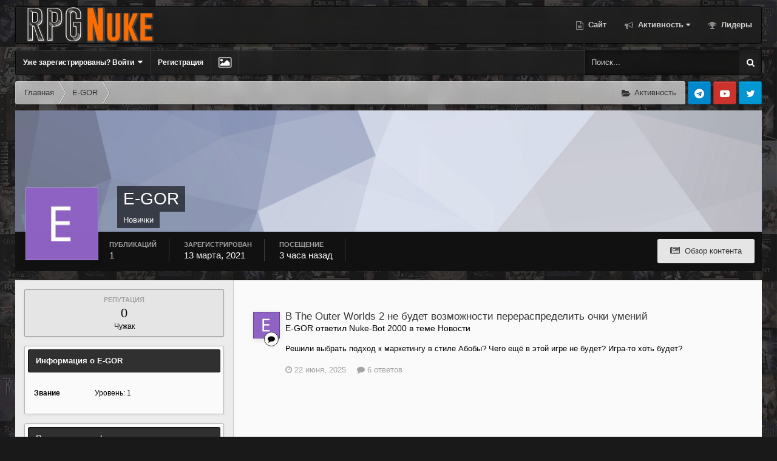

--- FILE ---
content_type: text/html;charset=UTF-8
request_url: https://forum.rpgnuke.ru/user/19164/
body_size: 12082
content:
<!DOCTYPE html><html id="ipsfocus" lang="ru-RU" dir="ltr" class="focus-g2 focus-guest focus-guest-alert focus-wallpaper focus-post-bar focus-post-row"><head><title>E-GOR - RPGNuke Forums</title>
		<!-- Global site tag (gtag.js) - Google Analytics -->
<script async src="https://www.googletagmanager.com/gtag/js?id=UA-21549895-1"></script>
<script>
  window.dataLayer = window.dataLayer || [];
  function gtag(){dataLayer.push(arguments);}
  gtag('js', new Date());

  gtag('config', 'UA-21549895-1');
</script>


		<!--[if lt IE 9]>
			<link rel="stylesheet" type="text/css" href="https://forum.rpgnuke.ru/uploads/css_built_2/5e61784858ad3c11f00b5706d12afe52_ie8.css.3896a78201d353e3b2bccb245898c6bd.css">
		    <script src="//forum.rpgnuke.ru/applications/core/interface/html5shiv/html5shiv.js"></script>
		<![endif]-->
		
<meta charset="utf-8">

	<meta name="viewport" content="width=device-width, initial-scale=1">



	<meta name="twitter:card" content="summary" />



	
		
			
				<meta property="og:site_name" content="RPGNuke Forums">
			
		
	

	
		
			
				<meta property="og:locale" content="ru_RU">
			
		
	

<meta name="theme-color" content="#1e1e1e">

	
		<link rel="canonical" href="https://forum.rpgnuke.ru/user/19164/" />
	



		




	<link rel='stylesheet' href='https://forum.rpgnuke.ru/uploads/css_built_2/341e4a57816af3ba440d891ca87450ff_framework.css.4adb4403eb525419402e3933ed39384e.css?v=4e52a1ea3c' media='all'>

	<link rel='stylesheet' href='https://forum.rpgnuke.ru/uploads/css_built_2/05e81b71abe4f22d6eb8d1a929494829_responsive.css.bb5642471304f1ff2d466ea255588512.css?v=4e52a1ea3c' media='all'>

	<link rel='stylesheet' href='https://forum.rpgnuke.ru/uploads/css_built_2/20446cf2d164adcc029377cb04d43d17_flags.css.fa669a0199e1289e23b7521be22958bf.css?v=4e52a1ea3c' media='all'>

	<link rel='stylesheet' href='https://forum.rpgnuke.ru/uploads/css_built_2/90eb5adf50a8c640f633d47fd7eb1778_core.css.167e0e13496ec35666f67fbcf01dbb07.css?v=4e52a1ea3c' media='all'>

	<link rel='stylesheet' href='https://forum.rpgnuke.ru/uploads/css_built_2/5a0da001ccc2200dc5625c3f3934497d_core_responsive.css.f685e9948206de0d2af0a0d97b912670.css?v=4e52a1ea3c' media='all'>

	<link rel='stylesheet' href='https://forum.rpgnuke.ru/uploads/css_built_2/ffdbd8340d5c38a97b780eeb2549bc3f_profiles.css.881681fd3e1a89c38fef7e45b2be0cba.css?v=4e52a1ea3c' media='all'>

	<link rel='stylesheet' href='https://forum.rpgnuke.ru/uploads/css_built_2/f2ef08fd7eaff94a9763df0d2e2aaa1f_streams.css.395f9a55b6398a911cfed9876b22dfa4.css?v=4e52a1ea3c' media='all'>

	<link rel='stylesheet' href='https://forum.rpgnuke.ru/uploads/css_built_2/9be4fe0d9dd3ee2160f368f53374cd3f_leaderboard.css.fe39bf616c8829ce485112333acb1a09.css?v=4e52a1ea3c' media='all'>

	<link rel='stylesheet' href='https://forum.rpgnuke.ru/uploads/css_built_2/125515e1b6f230e3adf3a20c594b0cea_profiles_responsive.css.52960cfe9f73ea2423f7078c26eff3f2.css?v=4e52a1ea3c' media='all'>




<link rel='stylesheet' href='https://forum.rpgnuke.ru/uploads/css_built_2/258adbb6e4f3e83cd3b355f84e3fa002_custom.css.8bae9dbc041a94cafbbe844d6c55499e.css?v=4e52a1ea3c' media='all'>



		
<script>
var focushtml = document.getElementById('ipsfocus');
function addClass(el, className) { if (el.classList) el.classList.add(className); else if (!hasClass(el, className)) el.className += ' ' + className; }
function getCookie(name) { var v = document.cookie.match('(^|;) ?' + name + '=([^;]*)(;|$)'); return v ? v[2] : null; }
function setCookie(name, value, days) { var d = new Date; d.setTime(d.getTime() + 24*60*60*1000*days); document.cookie = name + "=" + value + ";path=/;expires=" + d.toGMTString(); }
function deleteCookie(name) { setCookie(name, '', -1); }

var backgroundCookie = getCookie('snapshot42_ifbg_class');
if(backgroundCookie){ addClass(focushtml, '' + backgroundCookie + ''); } else { addClass(focushtml, 'ipsfocus_bg1'); }



</script>
		

	<script type='text/javascript'>
		var ipsDebug = false;		
	
		var CKEDITOR_BASEPATH = '//forum.rpgnuke.ru/applications/core/interface/ckeditor/ckeditor/';
	
		var ipsSettings = {
			
			
			cookie_path: "/",
			
			cookie_prefix: "ips4_",
			
			
			cookie_ssl: true,
			
			upload_imgURL: "https://forum.rpgnuke.ru/uploads/set_resources_2/0cb563f8144768654a2205065d13abd6_upload.png",
			message_imgURL: "https://forum.rpgnuke.ru/uploads/set_resources_2/0cb563f8144768654a2205065d13abd6_message.png",
			notification_imgURL: "https://forum.rpgnuke.ru/uploads/set_resources_2/0cb563f8144768654a2205065d13abd6_notification.png",
			baseURL: "//forum.rpgnuke.ru/",
			jsURL: "//forum.rpgnuke.ru/applications/core/interface/js/js.php",
			csrfKey: "5182e22af9598dacd215c69e43553ca7",
			antiCache: "4e52a1ea3c",
			disableNotificationSounds: false,
			useCompiledFiles: true,
			links_external: true,
			memberID: 0,
			analyticsProvider: "ga",
			viewProfiles: true,
			mapProvider: 'none',
			mapApiKey: '',
			
		};
	</script>





<script type='text/javascript' src='//forum.rpgnuke.ru/applications/core/interface/howler/howler.core.min.js?v=4e52a1ea3c' data-ips></script>


<script type='text/javascript' src='https://forum.rpgnuke.ru/uploads/javascript_global/root_library.js.537b3e4db806321d9ff8111e42d76edd.js?v=4e52a1ea3c' data-ips></script>


<script type='text/javascript' src='https://forum.rpgnuke.ru/uploads/javascript_global/root_js_lang_2.js.2ef88a5ffd8bfa42d8d0f6f2b99df25b.js?v=4e52a1ea3c' data-ips></script>


<script type='text/javascript' src='https://forum.rpgnuke.ru/uploads/javascript_global/root_framework.js.01f0c3da5b3b0b7b6f9d8ad7ebd1fdee.js?v=4e52a1ea3c' data-ips></script>


<script type='text/javascript' src='https://forum.rpgnuke.ru/uploads/javascript_core/global_global_core.js.7a5e6473fc25d48d942afad9a6a5f866.js?v=4e52a1ea3c' data-ips></script>


<script type='text/javascript' src='https://forum.rpgnuke.ru/uploads/javascript_core/plugins_plugins.js.e3597113e99a754b35a99dae4dac7d09.js?v=4e52a1ea3c' data-ips></script>


<script type='text/javascript' src='https://forum.rpgnuke.ru/uploads/javascript_global/root_front.js.25bc816a5561d46c60c108789ad534f3.js?v=4e52a1ea3c' data-ips></script>


<script type='text/javascript' src='https://forum.rpgnuke.ru/uploads/javascript_core/front_front_profile.js.f0fcf7ce404383fbdb65842d255f9ea5.js?v=4e52a1ea3c' data-ips></script>


<script type='text/javascript' src='https://forum.rpgnuke.ru/uploads/javascript_core/front_front_statuses.js.9c54a41ff0096e46527881211822a75c.js?v=4e52a1ea3c' data-ips></script>


<script type='text/javascript' src='https://forum.rpgnuke.ru/uploads/javascript_core/front_app.js.edf2fb3969ac34360a9f692d856bd581.js?v=4e52a1ea3c' data-ips></script>


<script type='text/javascript' src='https://forum.rpgnuke.ru/uploads/javascript_global/root_map.js.00774da107c83ba98beb948cd9a7eedd.js?v=4e52a1ea3c' data-ips></script>



	<script type='text/javascript'>
		
			ips.setSetting( 'date_format', jQuery.parseJSON('"dd.mm.yy"') );
		
			ips.setSetting( 'date_first_day', jQuery.parseJSON('0') );
		
			ips.setSetting( 'remote_image_proxy', jQuery.parseJSON('0') );
		
			ips.setSetting( 'ipb_url_filter_option', jQuery.parseJSON('"none"') );
		
			ips.setSetting( 'url_filter_any_action', jQuery.parseJSON('"allow"') );
		
			ips.setSetting( 'bypass_profanity', jQuery.parseJSON('0') );
		
			ips.setSetting( 'emoji_style', jQuery.parseJSON('"disabled"') );
		
			ips.setSetting( 'emoji_shortcodes', jQuery.parseJSON('"1"') );
		
			ips.setSetting( 'emoji_ascii', jQuery.parseJSON('"1"') );
		
			ips.setSetting( 'emoji_cache', jQuery.parseJSON('"1768747155"') );
		
			ips.setSetting( 'minimizeQuote_size', jQuery.parseJSON('5') );
		
			ips.setSetting( 'minimizeQuote_showFirstAppear', jQuery.parseJSON('0') );
		
		
	</script>



<script type='application/ld+json'>
{
    "@context": "http://schema.org",
    "@type": "ProfilePage",
    "url": "https://forum.rpgnuke.ru/user/19164/",
    "name": "E-GOR",
    "primaryImageOfPage": {
        "@type": "ImageObject",
        "contentUrl": "https://forum.rpgnuke.ru/uploads/monthly_2021_03/E_member_19164.png",
        "representativeOfPage": true,
        "thumbnail": {
            "@type": "ImageObject",
            "contentUrl": "https://forum.rpgnuke.ru/uploads/monthly_2021_03/E_member_19164.png"
        }
    },
    "thumbnailUrl": "https://forum.rpgnuke.ru/uploads/monthly_2021_03/E_member_19164.png",
    "image": "https://forum.rpgnuke.ru/uploads/monthly_2021_03/E_member_19164.png",
    "relatedLink": "https://forum.rpgnuke.ru/user/19164/content/",
    "dateCreated": "2021-03-13T19:50:31+0000",
    "interactionStatistic": [
        {
            "@type": "InteractionCounter",
            "interactionType": "http://schema.org/CommentAction",
            "userInteractionCount": 1
        },
        {
            "@type": "InteractionCounter",
            "interactionType": "http://schema.org/ViewAction",
            "userInteractionCount": 8216
        }
    ]
}	
</script>

<script type='application/ld+json'>
{
    "@context": "http://www.schema.org",
    "@type": "WebSite",
    "name": "RPGNuke Forums",
    "url": "https://forum.rpgnuke.ru/",
    "potentialAction": {
        "type": "SearchAction",
        "query-input": "required name=query",
        "target": "https://forum.rpgnuke.ru/search/?q={query}"
    },
    "inLanguage": [
        {
            "@type": "Language",
            "name": "\u0420\u0443\u0441\u0441\u043a\u0438\u0439 (RU)",
            "alternateName": "ru-RU"
        }
    ]
}	
</script>

<script type='application/ld+json'>
{
    "@context": "http://www.schema.org",
    "@type": "Organization",
    "name": "RPGNuke Forums",
    "url": "https://forum.rpgnuke.ru/",
    "logo": "https://forum.rpgnuke.ru/uploads/monthly_2019_08/LOGORPGN.png.501200b33f8cb829ad4053f5b661e91e.png",
    "address": {
        "@type": "PostalAddress",
        "streetAddress": "",
        "addressLocality": null,
        "addressRegion": null,
        "postalCode": null,
        "addressCountry": null
    }
}	
</script>

<script type='application/ld+json'>
{
    "@context": "http://schema.org",
    "@type": "BreadcrumbList",
    "itemListElement": [
        {
            "@type": "ListItem",
            "position": 1,
            "item": {
                "@id": "https://forum.rpgnuke.ru/user/19164/",
                "name": "E-GOR"
            }
        }
    ]
}	
</script>


		
		
<script type='text/javascript'>

$(document).ready(function(){

	// Add picker icon to elUserNav
	var backgroundTooltip = $('.focus-picker').css('content').slice(1, -1);
	$('.ipsfocus-toggleBgPicker a').prop('title', backgroundTooltip);
	
	// Add picker icon to mobiles
	$("#elMobileNav li[data-ipsDrawer]").before("<li class='ipsfocus-toggleBgPicker'><a href='#'><i class='fa fa-picture-o'></i></a></li>");
	
	$(".ipsfocus-toggleBgPicker a").on('click', function( event ) {
	    event.preventDefault();
	    $(".focus-pickerWrap").slideToggle();
	});

$(".focus-picker span").on('click', function(){
  var backgroundClass = $(this).attr("class");
  $("html").removeClass("ipsfocus_bg1 ipsfocus_bg2 ipsfocus_bg3 ipsfocus_bg4 ipsfocus_bg5 ipsfocus_bg6").addClass(backgroundClass);
  setCookie('snapshot42_ifbg_class', '' + backgroundClass + '', 365);
});

});
</script>
		
<script type='text/javascript'>$(document).ready(function(){
  
function debounce(func, wait, immediate) { var timeout; return function() { var context = this, args = arguments; var later = function() { timeout = null; if (!immediate) func.apply(context, args); }; var callNow = immediate && !timeout; clearTimeout(timeout); timeout = setTimeout(later, wait); if (callNow) func.apply(context, args); }; };

/* Desktop = 30, Tablet = 20, Mobile = 10 */
var detectDevice = function(){ var grabPageWidth = $('body').css('min-width'); return parseFloat(grabPageWidth, 10); }
detectDevice();

// Relocate search bar
var relocateSearch = function(){ if (detectDevice() > 25){ $("#elSearch").prependTo(".ipsfocus-search"); } else { $("#elSearch").prependTo(".mobile-search"); } }
relocateSearch();

var resizeWindow = function(){ var wClasses = "wDesktop wTablet wMobile"; if(detectDevice() === 30){ $("html").removeClass(wClasses).addClass("wDesktop"); } else if(detectDevice() === 20){ $("html").removeClass(wClasses).addClass("wTablet"); } else { $("html").removeClass(wClasses).addClass("wMobile"); }}
resizeWindow();

// Bug fix: The resize event is triggered when tablets and mobiles are scrolled, breaking the search bar in Android and Chrome
var cachedDevice = detectDevice();

// Run width functions after 500ms pause
$(window).resize(debounce(function(){ var newDevice = detectDevice(); if(newDevice !== cachedDevice){
	resizeWindow();
	relocateSearch();
	cachedDevice = newDevice;
}}, 500));


/* Navigation */            
function ipsfocusNavigation() {
	
	var navwidth = 0;
	var morewidth = $('.ipsNavBar_primary .focus-nav-more').outerWidth(true);
	$('.ipsNavBar_primary > ul > li:not(.focus-nav-more)').each(function() {
		navwidth += $(this).outerWidth( true ) + 2;
	});
	var availablespace = $('.ipsNavBar_primary').outerWidth(true) - morewidth;
	if (availablespace > 0 && navwidth > availablespace) {
		var lastItem = $('.ipsNavBar_primary > ul > li:not(.focus-nav-more)').last();
		lastItem.attr('data-width', lastItem.outerWidth(true));
		lastItem.prependTo($('.ipsNavBar_primary .focus-nav-more > ul'));
		ipsfocusNavigation();
	} else {
		var firstMoreElement = $('.ipsNavBar_primary li.focus-nav-more li').first();
		if (navwidth + firstMoreElement.data('width') < availablespace) {
			firstMoreElement.insertBefore($('.ipsNavBar_primary .focus-nav-more'));
		}
	}
	
	if ($('.focus-nav-more li').length > 0) {
		$('.focus-nav-more').removeClass('focus-nav-hidden');
	} else {
		$('.focus-nav-more').addClass('focus-nav-hidden');
	}
	
}

$(window).on('load',function(){
	$(".ipsNavBar_primary").removeClass("focus-nav-loading");
  	ipsfocusNavigation();
});

$(window).on('resize',function(){
	ipsfocusNavigation();
});

// Make hover navigation work with touch devices
// http://osvaldas.info/drop-down-navigation-responsive-and-touch-friendly
;(function(e,t,n,r){e.fn.doubleTapToGo=function(r){if(!("ontouchstart"in t)&&!navigator.msMaxTouchPoints&&!navigator.userAgent.toLowerCase().match(/windows phone os 7/i))return false;this.each(function(){var t=false;e(this).on("click",function(n){var r=e(this);if(r[0]!=t[0]){n.preventDefault();t=r}});e(n).on("click touchstart MSPointerDown",function(n){var r=true,i=e(n.target).parents();for(var s=0;s<i.length;s++)if(i[s]==t[0])r=false;if(r)t=false})});return this}})(jQuery,window,document);

$('.ipsNavBar_primary > ul > li:has(ul)').doubleTapToGo();

// Hide post controls if empty
$(".cPost .ipsComment_controls li.ipsHide:only-child").closest('.ipsItemControls').addClass('iIC-no-buttons');
$(".cPost .ipsReact .ipsReact_blurb.ipsHide:only-child").closest('.ipsItemControls').addClass('iIC-no-react');


// Assign feature colour to icon if the transparent setting is enabled
$(".ipsItemStatus_large[style]").each(function(){
	var feature = $(this).attr('data-feature');
	$(this).css( "color", feature );
});


});</script>
		
<script type='text/javascript'>
$(document).ready(function(){
	
var dismissCookie = ips.utils.cookie.get( 'focusMessage_222224' );

if ( dismissCookie != 'dismissed' )	{
    $(".ipsfocus-globalMessage").addClass('displayGlobalMessage');
}

$(".ipsfocus-globalDismiss").on('click', function( event ) {
    event.preventDefault();
    $(".ipsfocus-globalMessage").slideUp();
    ips.utils.cookie.set( 'focusMessage_222224', 'dismissed', true );
});
	
});
</script>
		
		

<script type='text/javascript'>
$(document).ready(function(){
	
	var detectDevice = function(){ var grabPageWidth = $('body').css('min-width'); return parseFloat(grabPageWidth, 10); }
	detectDevice();

	var supportsBackdrop = function(){ var grabBackgroundWidth = $('.background').css('min-width'); return parseFloat(grabBackgroundWidth, 10); }
	supportsBackdrop();
	
	if (detectDevice() > 25){
		
		if (supportsBackdrop() < 20){
		
			// Add blurred elements on desktop browsers which dont support backdrop-filter
			var addBlurTo = ".ipsfocusBox, #header, .ipsBreadcrumb, .nav-bar";
			
			$( addBlurTo ).append( "<div class='box-blur'><div class='box-blur-image'></div></div>" );
			
			$( ".box-blur").each(function(){
			
				var boxPositionTopInitial = $(this).offset().top - 20;
				var boxPositionTop = Math.abs($(this).offset().top - 20);
				var boxPositionLeft = $(this).offset().left;
				
				$(this).css({ "background-position" : "50% -" + boxPositionTop + "px" });
				$(this).find('.box-blur-image').css({ "transform" : "translateX(-" + boxPositionLeft + "px)" });
			});
			
		}

	}
	
});
</script>

		
		

	<link rel='shortcut icon' href='https://forum.rpgnuke.ru/uploads/monthly_2018_12/forumfav142335454578432342342.ico.38d7be3109801eccce3749070bdee1ec.ico'>

	</head><body class="ipsApp ipsApp_front ipsJS_none ipsClearfix" data-controller="core.front.core.app,plugins.minimizequote"  data-message=""  data-pageapp="core" data-pagelocation="front" data-pagemodule="members" data-pagecontroller="profile"><a href="#elContent" class="ipsHide" title="Перейти к основному содержанию на этой странице" accesskey="m">Перейти к содержанию</a>
		
		
<ul id='elMobileNav' class='ipsList_inline ipsResponsive_hideDesktop ipsResponsive_block' data-controller='core.front.core.mobileNav'>
	
		
			<li id='elMobileBreadcrumb'>
				<a href='https://forum.rpgnuke.ru/'>
					<span>Главная</span>
				</a>
			</li>
		
	
  
	<li>
		<a href='https://forum.rpgnuke.ru/'><i class="fa fa-home" aria-hidden="true"></i></a>
	</li>
	
	
	<li >
		<a data-action="defaultStream" class='ipsType_light'  href='https://forum.rpgnuke.ru/discover/'><i class='icon-newspaper'></i></a>
	</li>

	
		<li class='ipsJS_show'>
			<a href='https://forum.rpgnuke.ru/search/'><i class='fa fa-search'></i></a>
		</li>
	
	<li data-ipsDrawer data-ipsDrawer-drawerElem='#elMobileDrawer'>
		<a href='#'>
			
			
				
			
			
			
			<i class='fa fa-navicon'></i>
		</a>
	</li>
</ul>
		<div class="mobile-search"></div>
		
		<div class="background"></div>
		
		<div id="ipsLayout_header">
			
			
			
			<div class="ipsLayout_container">
				
				<header id="header"><div class="flex flex-jB">
						<div class="flex01 flex11-t">


<a href='https://forum.rpgnuke.ru/' class='logo' accesskey='1'><img src="https://forum.rpgnuke.ru/uploads/monthly_2019_08/LOGORPGN.png.501200b33f8cb829ad4053f5b661e91e.png" alt='RPGNuke Forums'></a>
</div>
						<div class="focus-nav focus-nav-right">

	<nav>
		<div class='ipsNavBar_primary focus-nav-loading'>
			

	<div id="elSearchWrapper" class="ipsPos_right">
		<div id='elSearch' class='' data-controller='core.front.core.quickSearch'>
			<form accept-charset='utf-8' action='//forum.rpgnuke.ru/search/?do=quicksearch' method='post'>
				<input type='search' id='elSearchField' placeholder='Поиск...' name='q'>
				<button class='cSearchSubmit' type="submit"><i class="fa fa-search"></i></button>
				<div id="elSearchExpanded">
					<div class="ipsMenu_title">
						Искать в
					</div>
					<ul class="ipsSideMenu_list ipsSideMenu_withRadios ipsSideMenu_small ipsType_normal" data-ipsSideMenu data-ipsSideMenu-type="radio" data-ipsSideMenu-responsive="false" data-role="searchContexts">
						<li>
							<span class='ipsSideMenu_item ipsSideMenu_itemActive' data-ipsMenuValue='all'>
								<input type="radio" name="type" value="all" checked id="elQuickSearchRadio_type_all">
								<label for='elQuickSearchRadio_type_all' id='elQuickSearchRadio_type_all_label'>Везде</label>
							</span>
						</li>
						
						
							<li>
								<span class='ipsSideMenu_item' data-ipsMenuValue='core_statuses_status'>
									<input type="radio" name="type" value="core_statuses_status" id="elQuickSearchRadio_type_core_statuses_status">
									<label for='elQuickSearchRadio_type_core_statuses_status' id='elQuickSearchRadio_type_core_statuses_status_label'>Обновления статусов</label>
								</span>
							</li>
						
						
						<li data-role="showMoreSearchContexts">
							<span class='ipsSideMenu_item' data-action="showMoreSearchContexts" data-exclude="core_statuses_status">
								Ещё...
							</span>
						</li>
					</ul>
					<div class="ipsMenu_title">
						Поиск результатов, которые содержат...
					</div>
					<ul class='ipsSideMenu_list ipsSideMenu_withRadios ipsSideMenu_small ipsType_normal' role="radiogroup" data-ipsSideMenu data-ipsSideMenu-type="radio" data-ipsSideMenu-responsive="false" data-filterType='andOr'>
						
							<li>
								<span class='ipsSideMenu_item ipsSideMenu_itemActive' data-ipsMenuValue='or'>
									<input type="radio" name="search_and_or" value="or" checked id="elRadio_andOr_or">
									<label for='elRadio_andOr_or' id='elField_andOr_label_or'><em>Любое</em> из моих слов поискового запроса</label>
								</span>
							</li>
						
							<li>
								<span class='ipsSideMenu_item ' data-ipsMenuValue='and'>
									<input type="radio" name="search_and_or" value="and"  id="elRadio_andOr_and">
									<label for='elRadio_andOr_and' id='elField_andOr_label_and'><em>Все</em> мои слова из поискового запроса</label>
								</span>
							</li>
						
					</ul>
					<div class="ipsMenu_title">
						Поиск результатов в...
					</div>
					<ul class='ipsSideMenu_list ipsSideMenu_withRadios ipsSideMenu_small ipsType_normal' role="radiogroup" data-ipsSideMenu data-ipsSideMenu-type="radio" data-ipsSideMenu-responsive="false" data-filterType='searchIn'>
						<li>
							<span class='ipsSideMenu_item ipsSideMenu_itemActive' data-ipsMenuValue='all'>
								<input type="radio" name="search_in" value="all" checked id="elRadio_searchIn_and">
								<label for='elRadio_searchIn_and' id='elField_searchIn_label_all'>Заголовки и содержание контента</label>
							</span>
						</li>
						<li>
							<span class='ipsSideMenu_item' data-ipsMenuValue='titles'>
								<input type="radio" name="search_in" value="titles" id="elRadio_searchIn_titles">
								<label for='elRadio_searchIn_titles' id='elField_searchIn_label_titles'>Только заголовки контента</label>
							</span>
						</li>
					</ul>
				</div>
			</form>
		</div>
	</div>

			<ul data-role="primaryNavBar">
				


	
		
		
		<li  id='elNavSecondary_18' data-role="navBarItem" data-navApp="core" data-navExt="CustomItem">
			
			
				<a href="http://www.rpgnuke.ru/"  data-navItem-id="18"  >
					Сайт
				</a>
			
			
		</li>
	
	

	
	

	
		
		
		<li  id='elNavSecondary_2' data-role="navBarItem" data-navApp="core" data-navExt="CustomItem">
			
			
				<a href="https://forum.rpgnuke.ru/discover/"  data-navItem-id="2"  class='nav-arrow'>
					Активность<i class='fa fa-caret-down'></i>
				</a>
			
			
				<ul class='ipsNavBar_secondary ipsHide' data-role='secondaryNavBar'>
					


	
		
		
		<li  id='elNavSecondary_4' data-role="navBarItem" data-navApp="core" data-navExt="AllActivity">
			
			
				<a href="https://forum.rpgnuke.ru/discover/"  data-navItem-id="4"  >
					Активность
				</a>
			
			
		</li>
	
	

	
	

	
	

	
	

	
		
		
		<li  id='elNavSecondary_8' data-role="navBarItem" data-navApp="core" data-navExt="Search">
			
			
				<a href="https://forum.rpgnuke.ru/search/"  data-navItem-id="8"  >
					Поиск
				</a>
			
			
		</li>
	
	

	
	

					<li class='ipsHide' id='elNavigationMore_2' data-role='navMore'>
						<a href='#' data-ipsMenu data-ipsMenu-appendTo='#elNavigationMore_2' id='elNavigationMore_2_dropdown'>Больше <i class='fa fa-caret-down'></i></a>
						<ul class='ipsHide ipsMenu ipsMenu_auto' id='elNavigationMore_2_dropdown_menu' data-role='moreDropdown'></ul>
					</li>
				</ul>
			
		</li>
	
	

	
		
		
		<li  id='elNavSecondary_16' data-role="navBarItem" data-navApp="core" data-navExt="Leaderboard">
			
			
				<a href="https://forum.rpgnuke.ru/leaderboard/"  data-navItem-id="16"  >
					Лидеры
				</a>
			
			
		</li>
	
	

				<li class="focus-nav-more focus-nav-hidden">
                	<a href="#"> Больше <i class="fa fa-caret-down"></i></a>
                	<ul class='ipsNavBar_secondary'></ul>
                </li>
			</ul>
		</div>
	</nav>
</div>
					</div>
				</header>
</div>
			
			
	
		</div>
		
		<div class="ipsLayout_container">
			
			<div class="nav-bar hide-minimal">
				<div class="flex flex-jB">
					<div class="user-links">

	<ul id='elUserNav' class='ipsList_inline cSignedOut'>
		
		<li id='elSignInLink'>
			<a href='https://forum.rpgnuke.ru/login/' data-ipsMenu-closeOnClick="false" data-ipsMenu id='elUserSignIn'>
				Уже зарегистрированы? Войти &nbsp;<i class='fa fa-caret-down'></i>
			</a>
			
<div id='elUserSignIn_menu' class='ipsMenu ipsMenu_auto ipsHide'>
	<form accept-charset='utf-8' method='post' action='https://forum.rpgnuke.ru/login/' data-controller="core.global.core.login">
		<input type="hidden" name="csrfKey" value="5182e22af9598dacd215c69e43553ca7">
		<input type="hidden" name="ref" value="aHR0cHM6Ly9mb3J1bS5ycGdudWtlLnJ1L3VzZXIvMTkxNjQv">
		<div data-role="loginForm">
			
			
			
				<div class='ipsColumns ipsColumns_noSpacing'>
					<div class='ipsColumn ipsColumn_wide' id='elUserSignIn_internal'>
						
<div class="ipsPad ipsForm ipsForm_vertical">
	<h4 class="ipsType_sectionHead">Войти</h4>
	<br><br>
	<ul class='ipsList_reset'>
		<li class="ipsFieldRow ipsFieldRow_noLabel ipsFieldRow_fullWidth">
			
			
				<input type="text" placeholder="Отображаемое имя" name="auth">
			
		</li>
		<li class="ipsFieldRow ipsFieldRow_noLabel ipsFieldRow_fullWidth">
			<input type="password" placeholder="Пароль" name="password">
		</li>
		<li class="ipsFieldRow ipsFieldRow_checkbox ipsClearfix">
			<span class="ipsCustomInput">
				<input type="checkbox" name="remember_me" id="remember_me_checkbox" value="1" checked aria-checked="true">
				<span></span>
			</span>
			<div class="ipsFieldRow_content">
				<label class="ipsFieldRow_label" for="remember_me_checkbox">Запомнить</label>
				<span class="ipsFieldRow_desc">Не рекомендуется для компьютеров с общим доступом</span>
			</div>
		</li>
		
		<li class="ipsFieldRow ipsFieldRow_fullWidth">
			<br>
			<button type="submit" name="_processLogin" value="usernamepassword" class="ipsButton ipsButton_primary ipsButton_small" id="elSignIn_submit">Войти</button>
			
				<br>
				<p class="ipsType_right ipsType_small">
					
						<a href='https://forum.rpgnuke.ru/lostpassword/' data-ipsDialog data-ipsDialog-title='Забыли пароль?'>
					
					Забыли пароль?</a>
				</p>
			
		</li>
	</ul>
</div>
					</div>
					<div class='ipsColumn ipsColumn_wide'>
						<div class='ipsPad' id='elUserSignIn_external'>
							<div class='ipsAreaBackground_light ipsPad_half'>
								
								
									<div class='ipsPad_half ipsType_center'>
										

<button type="submit" name="_processLogin" value="10" class='ipsButton ipsButton_verySmall ipsButton_fullWidth ipsSocial ' style="background-color: #171a21">
	
		<span class='ipsSocial_icon'>
			
				<i class='fa fa-steam'></i>
			
		</span>
		<span class='ipsSocial_text'>Sign in with Steam</span>
	
</button>
									</div>
								
							</div>
						</div>
					</div>
				</div>
			
		</div>
	</form>
</div>
		</li>
		
			<li>
				
					<a href='https://forum.rpgnuke.ru/register/'  id='elRegisterButton'>Регистрация</a>
				
			</li>
		
		<li class='cUserNav_icon ipsfocus-toggleBgPicker'><a href='#' data-ipsTooltip><i class='fa fa-picture-o'></i></a></li>
	</ul>
</div>
					<div class="ipsfocus-search"></div>
				</div>
			</div>
					
			<main id="ipsLayout_body" class="ipsLayout_container"><div class="content-wrap">
					
					<div class="content-padding">
					
						<div class="precontent-blocks">
							
							<div class="ipsfocus-breadcrumb">
								
<nav class='ipsBreadcrumb ipsBreadcrumb_top ipsFaded_withHover'>
	

	<ul class='ipsList_inline ipsPos_right'>
		
		<li >
			<a data-action="defaultStream" class='ipsType_light '  href='https://forum.rpgnuke.ru/discover/'><i class='icon-newspaper'></i> <span>Активность</span></a>
		</li>
		
	</ul>

	<ul data-role="breadcrumbList">
		<li>
			<a title="Главная" href='https://forum.rpgnuke.ru/'>
				<span><i class='fa fa-home'></i> Главная <i class='fa fa-angle-right'></i></span>
			</a>
		</li>
		
		
			<li>
				
					<a href='https://forum.rpgnuke.ru/user/19164/'>
						<span>E-GOR </span>
					</a>
				
			</li>
		
	</ul>
</nav>
								
<ul class='ipsfocus_social iconButtons'>
  <li><a href="https://t.me/RPGNuke_official" target="_blank" title="Telegram"></a></li>
<li><a href="https://www.youtube.com/channel/UCmERVENxhv8HrL64sVDwQkQ" target="_blank" title="YouTube"></a></li>
<li><a href="https://twitter.com/rpgnuke" target="_blank" title="Twitter"></a></li>
</ul>
							</div>
							
							
<div class='focus-pickerWrap'>
	<div class='focus-picker'>
	    <span class='ipsfocus_bg1'></span>
	    <span class='ipsfocus_bg2'></span>
	    <span class='ipsfocus_bg3'></span>
	    <span class='ipsfocus_bg4'></span>
	    <span class='ipsfocus_bg5'></span>
	    <span class='ipsfocus_bg6'></span>      
	</div>
</div>
							
							
							
<!--




-->
							


							
							
							
							
							
						</div>
						
						<div id="ipsLayout_contentArea">
							<div id="ipsLayout_contentWrapper">
								
								<div id="ipsLayout_mainArea">
									<a id="elContent"></a>
									
									
									
									

	




									

<!-- When altering this template be sure to also check for similar in the hovercard -->
<div data-controller='core.front.profile.main'>
	

<header data-role="profileHeader">
	<div class='ipsPageHead_special ' id='elProfileHeader' data-controller='core.global.core.coverPhoto' data-url="https://forum.rpgnuke.ru/user/19164/?csrfKey=5182e22af9598dacd215c69e43553ca7" data-coverOffset='0'>
		
			<div class='ipsCoverPhoto_container' style="background-color: hsl(226, 100%, 80% )">
				<img src='https://forum.rpgnuke.ru/uploads/set_resources_2/84c1e40ea0e759e3f1505eb1788ddf3c_pattern.png' class='ipsCoverPhoto_photo' data-action="toggleCoverPhoto" alt=''>
			</div>
		
		
		<div class='ipsColumns ipsColumns_collapsePhone' data-hideOnCoverEdit>
			<div class='ipsColumn ipsColumn_fixed ipsColumn_narrow ipsPos_center' id='elProfilePhoto'>
				
					<span class='ipsUserPhoto ipsUserPhoto_xlarge'>					
						<img src='https://forum.rpgnuke.ru/uploads/monthly_2021_03/E_member_19164.png' alt=''>
					</span>
				
				
			</div>
			<div class='ipsColumn ipsColumn_fluid'>
				<div class='ipsPos_left ipsPad cProfileHeader_name ipsType_normal'>
					<h1 class='ipsType_reset ipsPageHead_barText'>
						E-GOR

						
					</h1>
					<span>
						<span class='ipsPageHead_barText'>Новички</span>
					</span>
				</div>
				
					<ul class='ipsList_inline ipsPad ipsResponsive_hidePhone ipsResponsive_block ipsPos_left'>
						
							
							<li>

<div data-followApp='core' data-followArea='member' data-followID='19164'  data-controller='core.front.core.followButton'>
	
		

	
</div></li>
						
						
					</ul>
				
			</div>
		</div>
	</div>

	<div class='ipsGrid ipsAreaBackground ipsPad ipsResponsive_showPhone ipsResponsive_block'>
		
		
		

		
		
		<div data-role='switchView' class='ipsGrid_span12'>
			<div data-action="goToProfile" data-type='phone' class='ipsHide'>
				<a href='https://forum.rpgnuke.ru/user/19164/' class='ipsButton ipsButton_light ipsButton_small ipsButton_fullWidth' title="Профиль E-GOR"><i class='fa fa-user'></i></a>
			</div>
			<div data-action="browseContent" data-type='phone' class=''>
				<a href="https://forum.rpgnuke.ru/user/19164/content/" class='ipsButton ipsButton_alternate ipsButton_small ipsButton_fullWidth'  title="Контент E-GOR"><i class='fa fa-newspaper-o'></i></a>
			</div>
		</div>
	</div>

	<div id='elProfileStats' class='ipsClearfix'>
		<div data-role='switchView' class='ipsResponsive_hidePhone ipsResponsive_block'>
			<a href='https://forum.rpgnuke.ru/user/19164/' class='ipsButton ipsButton_veryLight ipsButton_medium ipsPos_right ipsHide' data-action="goToProfile" data-type='full' title="Профиль E-GOR"><i class='fa fa-user'></i> <span class='ipsResponsive_showDesktop ipsResponsive_inline'>&nbsp;Профиль</span></a>
			<a href="https://forum.rpgnuke.ru/user/19164/content/" class='ipsButton ipsButton_light ipsButton_medium ipsPos_right ' data-action="browseContent" data-type='full' title="Контент E-GOR"><i class='fa fa-newspaper-o'></i> <span class='ipsResponsive_showDesktop ipsResponsive_inline'>&nbsp;Обзор контента</span></a>
		</div>
		<ul class='ipsList_inline ipsPos_left'>
			<li>
				<h4 class='ipsType_minorHeading'>Публикаций</h4>
				1
			</li>
			<li>
				<h4 class='ipsType_minorHeading'>Зарегистрирован</h4>
				<time datetime='2021-03-13T19:50:31Z' title='13.03.2021 19:50 ' data-short='4 г'>13 марта, 2021</time>
			</li>
			<li>
				<h4 class='ipsType_minorHeading'>Посещение</h4>
				<span>
					 <time datetime='2026-01-21T14:09:01Z' title='21.01.2026 14:09 ' data-short='3 чс'>3 часа назад</time>
				</span>
			</li>
			
		</ul>
	</div>
</header>
	<div data-role="profileContent">

      <div class='ipsBox ipsSpacer_top'>
		<div class='ipsColumns ipsColumns_noSpacing ipsColumns_collapseTablet' data-controller="core.front.profile.body">
			<div class='ipsColumn ipsColumn_fixed ipsColumn_veryWide ipsAreaBackground' id='elProfileInfoColumn'>
				<div class='ipsPad'>
					
					
						
						<div class='cProfileSidebarBlock ipsBox ipsSpacer_bottom'>
							
								<div class='cProfileRepScore ipsPad_half cProfileRepScore_neutral'>
									<h2 class='ipsType_minorHeading'>Репутация</h2>
									<span class='cProfileRepScore_points'>0</span>
									
										<span class='cProfileRepScore_title'>Чужак</span>
									
									
								</div>
							
						</div>
					
					
					
                        
                    
					

	 				
						<div class='ipsWidget ipsWidget_vertical cProfileSidebarBlock ipsBox ipsSpacer_bottom'>
							<h2 class='ipsWidget_title ipsType_reset'>Информация о E-GOR</h2>
							<div class='ipsWidget_inner ipsPad'>
								
								<ul class='ipsDataList ipsDataList_reducedSpacing cProfileFields'>
									
									
										<li class='ipsDataItem'>
											<span class='ipsDataItem_generic ipsDataItem_size3 ipsType_break'><strong>Звание</strong></span>
											<div class='ipsDataItem_generic ipsType_break'>
												
													Уровень: 1
													<br>
												
												
											</div>
										</li>
									
									
								</ul>
							</div>
						</div>
					
					
					
					
						<div class='ipsWidget ipsWidget_vertical cProfileSidebarBlock ipsBox ipsSpacer_bottom' data-controller='core.front.profile.toggleBlock'>
							


	<h2 class='ipsWidget_title ipsType_reset'>
		Посетители профиля
	</h2>
	<div class='ipsWidget_inner ipsPad'>
		<div class='ipsType_center ipsType_medium'>
			<p class='ipsType_light'>
				Блок последних пользователей отключён и не показывается другим пользователям.
			</p>
            
		</div>
	</div>

		
						</div>
					
				</div>

			</div>
			<section class='ipsColumn ipsColumn_fluid'>
				

<div id='elProfileTabs_content' class='ipsTabs_panels ipsPad_double ipsAreaBackground_reset'>
	
		
			<div id="ipsTabs_elProfileTabs_elProfileTab_activity_panel" class='ipsTabs_panel ipsAreaBackground_reset'>
				
<div data-controller="plugins.blackline, core.front.statuses.statusFeed">
	
	
		<ol class='ipsStream ipsList_reset' data-role='activityStream' id='elProfileActivityOverview'>
			
				

<li class='ipsStreamItem ipsStreamItem_contentBlock ipsStreamItem_expanded ipsAreaBackground_reset ipsPad  ' data-role='activityItem' data-timestamp='1750591866'>
	<div class='ipsStreamItem_container ipsClearfix'>
		
			
			<div class='ipsStreamItem_header ipsPhotoPanel ipsPhotoPanel_mini'>
								
					<span class='ipsStreamItem_contentType' data-ipsTooltip title='Сообщение'><i class='fa fa-comment'></i></span>
				
				

	<a href="https://forum.rpgnuke.ru/user/19164/" data-ipsHover data-ipsHover-target="https://forum.rpgnuke.ru/user/19164/?do=hovercard" class="ipsUserPhoto ipsUserPhoto_mini" title="Перейти в профиль E-GOR">
		<img src='https://forum.rpgnuke.ru/uploads/monthly_2021_03/E_member_19164.png' alt='E-GOR'>
	</a>

				<div class=''>
					
					<h2 class='ipsType_reset ipsStreamItem_title ipsContained_container ipsStreamItem_titleSmall'>
						
						
						<span class='ipsType_break ipsContained'>
							<a href='https://forum.rpgnuke.ru/topic/21460/?do=findComment&amp;comment=357693' data-linkType="link" data-searchable>В The Outer Worlds 2 не будет возможности перераспределить очки умений</a>
						</span>
						
					</h2>
					
						<p class='ipsType_reset ipsStreamItem_status ipsType_blendLinks'>
							E-GOR ответил Nuke-Bot 2000 в теме <a href='https://forum.rpgnuke.ru/forum/167/'>Новости</a>
						</p>
					
					
						
					
				</div>
			</div>
			
				<div class='ipsStreamItem_snippet ipsType_break'>
					
					 	

	<div class='ipsType_richText ipsContained ipsType_medium'>
		<div data-ipsTruncate data-ipsTruncate-type='remove' data-ipsTruncate-size='3 lines' data-ipsTruncate-watch='false'>
			Решили выбрать подход к маркетингу в стиле Абобы? Чего ещё в этой игре не будет? Игра-то хоть будет?
		</div>
	</div>

					
				</div>
				<ul class='ipsList_inline ipsStreamItem_meta'>
					<li class='ipsType_light ipsType_medium'>
						<a href='https://forum.rpgnuke.ru/topic/21460/?do=findComment&amp;comment=357693' class='ipsType_blendLinks'><i class='fa fa-clock-o'></i> <time datetime='2025-06-22T11:31:06Z' title='22.06.2025 11:31 ' data-short='22 июнь'>22 июня, 2025</time></a>
					</li>
					
						<li class='ipsType_light ipsType_medium'>
							<a href='https://forum.rpgnuke.ru/topic/21460/?do=findComment&amp;comment=357693' class='ipsType_blendLinks'>
								
									<i class='fa fa-comment'></i> 6 ответов
								
							</a>
						</li>
					
					
					
				</ul>
			
		
	</div>
</li>
			
		</ol>
	
</div>
			</div>
		
	
</div>
			</section>
		</div>
      </div>

	</div>
</div>


									


								</div>
								


							</div>
						</div>
						
					</div>
					
					
<nav class='ipsBreadcrumb ipsBreadcrumb_bottom ipsFaded_withHover'>
	
		


	

	<ul class='ipsList_inline ipsPos_right'>
		
		<li >
			<a data-action="defaultStream" class='ipsType_light '  href='https://forum.rpgnuke.ru/discover/'><i class='icon-newspaper'></i> <span>Активность</span></a>
		</li>
		
	</ul>

	<ul data-role="breadcrumbList">
		<li>
			<a title="Главная" href='https://forum.rpgnuke.ru/'>
				<span><i class='fa fa-home'></i> Главная <i class='fa fa-angle-right'></i></span>
			</a>
		</li>
		
		
			<li>
				
					<a href='https://forum.rpgnuke.ru/user/19164/'>
						<span>E-GOR </span>
					</a>
				
			</li>
		
	</ul>
</nav>
					
				</div>
			</main><footer id="ipsLayout_footer">
				
				<div class="ipsLayout_container">
					

<ul class='ipsList_inline ipsType_center ipsSpacer_top' id="elFooterLinks">
	<li class='ipsfocusCopyright'><a href="//www.ipsfocus.com">IPS Theme</a> by <a href="//www.ipsfocus.com">IPSFocus</a></li>
	
	
	
	
		<li>
			<a href='#elNavTheme_menu' id='elNavTheme' data-ipsMenu data-ipsMenu-above>Тема <i class='fa fa-caret-down'></i></a>
			<ul id='elNavTheme_menu' class='ipsMenu ipsMenu_selectable ipsHide'>
			
				
					<li class='ipsMenu_item ipsMenu_itemChecked'>
						<form action="//forum.rpgnuke.ru/theme/?csrfKey=5182e22af9598dacd215c69e43553ca7" method="post">
						<button type='submit' name='id' value='2' class='ipsButton ipsButton_link'>Snapshot 4.3 (По умолчанию)</button>
						</form>
					</li>
				
			
				
					<li class='ipsMenu_item'>
						<form action="//forum.rpgnuke.ru/theme/?csrfKey=5182e22af9598dacd215c69e43553ca7" method="post">
						<button type='submit' name='id' value='10' class='ipsButton ipsButton_link'>Тёмная тема </button>
						</form>
					</li>
				
			
			</ul>
		</li>
	
	
		<li><a href='https://forum.rpgnuke.ru/privacy/'>Политика конфиденциальности</a></li>
	
	
</ul>


<ul class='ipsfocus_social iconButtons'>
	<li><a href="https://t.me/RPGNuke_official" target="_blank" title="Telegram"></a></li>
<li><a href="https://www.youtube.com/channel/UCmERVENxhv8HrL64sVDwQkQ" target="_blank" title="YouTube"></a></li>
<li><a href="https://twitter.com/rpgnuke" target="_blank" title="Twitter"></a></li>
</ul>




<p id='elCopyright'>
	<span id='elCopyright_userLine'>© RPGNuke 2011-2025 | Связь: team@rpgnuke.ru</span>
	<a rel='nofollow' title='Invision Community' href='https://www.invisioncommunity.com/'>Powered by Invision Community</a><br><a href='//ipbmafia.ru' style='display:none'>Поддержка Invision Community в России</a>
</p>
				</div>
			</footer>
</div>
		
<div id='elMobileDrawer' class='ipsDrawer ipsHide'>
	<a href='#' class='ipsDrawer_close' data-action='close'><span>&times;</span></a>
	<div class='ipsDrawer_menu'>
		<div class='ipsDrawer_content'>
			

			<div class='ipsSpacer_bottom ipsPad'>
				<ul class='ipsToolList ipsToolList_vertical'>
					
						<li>
							<a href='https://forum.rpgnuke.ru/login/' class='ipsButton ipsButton_light ipsButton_small ipsButton_fullWidth'>Уже зарегистрированы? Войти</a>
						</li>
						
							<li>
								
									<a href='https://forum.rpgnuke.ru/register/'  id='elRegisterButton_mobile' class='ipsButton ipsButton_small ipsButton_fullWidth ipsButton_important'>Регистрация</a>
								
							</li>
						
					

					
				</ul>
			</div>

			<ul class='ipsDrawer_list'>
				

				
				
				
				
					
						
						
							<li><a href='http://www.rpgnuke.ru/' >Сайт</a></li>
						
					
				
					
				
					
						
						
							<li class='ipsDrawer_itemParent'>
								<h4 class='ipsDrawer_title'><a href='#'>Активность</a></h4>
								<ul class='ipsDrawer_list'>
									<li data-action="back"><a href='#'>Назад</a></li>
									
										<li><a href='https://forum.rpgnuke.ru/discover/'>Активность</a></li>
									
									
									
										


	
		
			<li>
				<a href='https://forum.rpgnuke.ru/discover/' >
					Активность
				</a>
			</li>
		
	

	

	

	

	
		
			<li>
				<a href='https://forum.rpgnuke.ru/search/' >
					Поиск
				</a>
			</li>
		
	

	

										
								</ul>
							</li>
						
					
				
					
						
						
							<li><a href='https://forum.rpgnuke.ru/leaderboard/' >Лидеры</a></li>
						
					
				
			</ul>
		</div>
	</div>
</div>
		
		
		
		
		
		
		
		
		
		
		
		<!--ipsQueryLog-->
		<!--ipsCachingLog-->
		
		
	

<div id="scrolltotop" class="cjScrollToTop ipsHide" data-scrollSpeed="1000">
    <a href="#top" title="Back 2 Top">
        
            <i class="fa fa-chevron-up"></i>
        
    </a>
</div></body></html>


--- FILE ---
content_type: application/javascript
request_url: https://forum.rpgnuke.ru/uploads/javascript_global/root_map.js.00774da107c83ba98beb948cd9a7eedd.js?v=4e52a1ea3c
body_size: 714
content:
var ipsJavascriptMap={"core":{"global_core":"https://forum.rpgnuke.ru/uploads/javascript_core/global_global_core.js.7a5e6473fc25d48d942afad9a6a5f866.js","admin_core":"https://forum.rpgnuke.ru/uploads/javascript_core/admin_admin_core.js.5741ca8b48eaa82dab800c28fb5eba59.js","admin_dashboard":"https://forum.rpgnuke.ru/uploads/javascript_core/admin_admin_dashboard.js.8e80525d1b3558d379f63a3b17f90e1e.js","admin_files":"https://forum.rpgnuke.ru/uploads/javascript_core/admin_admin_files.js.74d5bafcccbaf339d86e52fccb76206e.js","admin_system":"https://forum.rpgnuke.ru/uploads/javascript_core/admin_admin_system.js.91f31a4f0793c51687fcd8f7a3f2d85b.js","admin_support":"https://forum.rpgnuke.ru/uploads/javascript_core/admin_admin_support.js.1375fd07b3399cec86c08b41152b2ef5.js","admin_members":"https://forum.rpgnuke.ru/uploads/javascript_core/admin_admin_members.js.2af443efa5ddec4bfb97c477ab29cd9a.js","admin_customization":"https://forum.rpgnuke.ru/uploads/javascript_core/admin_admin_customization.js.c8351edfa76a99628204defc40656b8e.js","admin_templates":"https://forum.rpgnuke.ru/uploads/javascript_core/admin_admin_templates.js.73923d06a045b15ed00dff1a8fff165e.js","front_core":"https://forum.rpgnuke.ru/uploads/javascript_core/front_front_core.js.5121712e9120a62aa42811748760beab.js","front_profile":"https://forum.rpgnuke.ru/uploads/javascript_core/front_front_profile.js.f0fcf7ce404383fbdb65842d255f9ea5.js","front_statuses":"https://forum.rpgnuke.ru/uploads/javascript_core/front_front_statuses.js.9c54a41ff0096e46527881211822a75c.js","front_widgets":"https://forum.rpgnuke.ru/uploads/javascript_core/front_front_widgets.js.5a8b506348ac7c0b913a0d65d464a1ec.js","front_streams":"https://forum.rpgnuke.ru/uploads/javascript_core/front_front_streams.js.83c6d63457f7540cf4006ef40d57ae86.js","front_system":"https://forum.rpgnuke.ru/uploads/javascript_core/front_front_system.js.01c23f4f99fc5c84eeedc1e9012a9a71.js","front_search":"https://forum.rpgnuke.ru/uploads/javascript_core/front_front_search.js.71dcf99d4600b3a87ca32fb883cca26b.js","front_messages":"https://forum.rpgnuke.ru/uploads/javascript_core/front_front_messages.js.71aa0dc920d18300a267919a53f5664e.js","front_modcp":"https://forum.rpgnuke.ru/uploads/javascript_core/front_front_modcp.js.5f09965425ee1de30d474b8839bc34a2.js","front_ignore":"https://forum.rpgnuke.ru/uploads/javascript_core/front_front_ignore.js.c6779b9deba5e06f40f20e66e624213d.js"},"forums":{"front_topic":"https://forum.rpgnuke.ru/uploads/javascript_forums/front_front_topic.js.bded8919f449533d71e7ca8805bebd6b.js","front_forum":"https://forum.rpgnuke.ru/uploads/javascript_forums/front_front_forum.js.349b6d218eb66753f88612084573bb41.js"},"calendar":{"front_browse":"https://forum.rpgnuke.ru/uploads/javascript_calendar/front_front_browse.js.d121ab78acc429ed64a75ee0e63c03de.js","front_submit":"https://forum.rpgnuke.ru/uploads/javascript_calendar/front_front_submit.js.3e6a9e12ef88081e5ad2f6238642b505.js"}};;